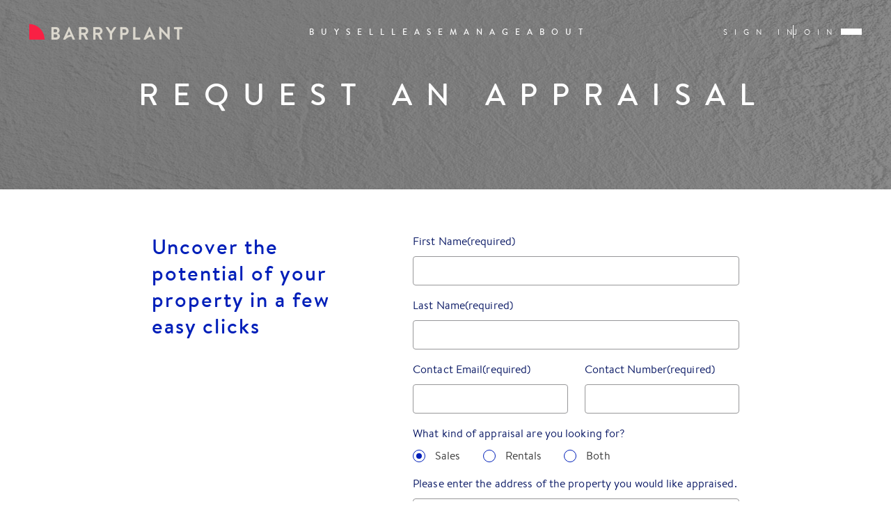

--- FILE ---
content_type: text/html; charset=utf-8
request_url: https://www.barryplant.com.au/request-an-appraisal/radmila-stamboulidis
body_size: 7328
content:
<!DOCTYPE html><html lang="en"><head><meta charSet="utf-8"/><meta name="viewport" content="initial-scale=1.0, width=device-width, user-scalable=yes"/><meta property="fb:app_id" content="327572464568501"/><meta http-equiv="Cache-Control" content="no-cache, no-store, must-revalidate"/><meta http-equiv="Pragma" content="no-cache"/><meta http-equiv="Expires" content="0"/><title>Barry Plant</title><meta name="robots" content="index,follow"/><meta name="description" content="Successful real estate group of around 80 offices across Australia. Achieving excellence in sales &amp;amp; property management. Search properties for rent or sale."/><meta name="twitter:card" content="summary_large_image"/><meta name="twitter:site" content="@barryplantre"/><meta name="twitter:creator" content="@barryplantre"/><meta property="og:title" content="Barry Plant"/><meta property="og:description" content="Successful real estate group of around 80 offices across Australia. Achieving excellence in sales &amp;amp; property management. Search properties for rent or sale."/><meta property="og:url" content="https://www.barryplant.com.au"/><meta property="og:type" content="website"/><meta property="og:image" content="./styles/img/inline-svgs/logo.svg"/><meta property="og:image:alt" content="Barry Plant logo"/><meta property="og:image:width" content="800"/><meta property="og:image:height" content="600"/><meta property="og:locale" content="en_IE"/><meta property="og:site_name" content="Barry Plant"/><meta name="next-head-count" content="22"/><link rel="apple-touch-icon" sizes="180x180" href="/static/apple-touch-icon.png?v=2"/><link rel="icon" type="image/png" sizes="32x32" href="/static/favicon-32x32.png?v=2"/><link rel="icon" type="image/png" sizes="16x16" href="/static/favicon-16x16.png?v=2"/><link rel="mask-icon" href="/static/safari-pinned-tab.svg?v=2" color="#041c2c"/><link rel="shortcut icon" href="/static/favicon.ico?v=2"/><meta name="msapplication-TileColor" content="#041c2c"/><meta name="p:domain_verify" content="43c5db0598a650759bf3e5f637a6e4cc"/><meta name="msapplication-config" content="/static/browserconfig.xml"/><meta name="theme-color" content="#ffffff"/><link rel="manifest" href="/static/manifest.json?v=2"/><meta http-equiv="X-UA-Compatible" content="IE=edge,chrome=1"/><link rel="preconnect" href="https://www.googletagmanager.com"/><link rel="preconnect" href="https://www.google-analytics.com"/><link rel="dns-prefetch" href="https://www.googletagmanager.com"/><link rel="dns-prefetch" href="https://www.google-analytics.com"/><link rel="preload" href="/fonts/brandontext-medium.woff2" as="font" type="font/woff2"/><script>(function(w,d,s,l,i){w[l]=w[l]||[];w[l].push({'gtm.start':new Date().getTime(),event:'gtm.js'});var f=d.getElementsByTagName(s)[0],j=d.createElement(s),dl=l!='dataLayer'?'&l='+l:'';j.async=true;j.src='https://www.googletagmanager.com/gtm.js?id='+i+dl;f.parentNode.insertBefore(j,f);})(window,document,'script','dataLayer','GTM-5JPPLDT');</script><script type="application/ld+json">{"@context":"https://schema.org","@type":"Organization","name":"Barry Plant","url":"https://www.barryplant.com.au","logo":"https://www.barryplant.com.au/static/img/inline-svgs/logo.svg","sameAs":["https://www.facebook.com/barryplant.realestate/","https://www.linkedin.com/company/barry-plant/","https://www.instagram.com/barryplant.realestate/","https://www.youtube.com/channel/UCAoqhYCHIEgCtgDJco3mGlw"]}</script><script>window.__lc=window.__lc||{};window.__lc.license=12135411;;(function(n,t,c){function i(n){return e._h?e._h.apply(null,n):e._q.push(n)}var e={_q:[],_h:null,_v:"2.0",on:function(){i(["on",c.call(arguments)])},once:function(){i(["once",c.call(arguments)])},off:function(){i(["off",c.call(arguments)])},get:function(){if(!e._h)throw new Error("[LiveChatWidget] You can't use getters before load.");return i(["get",c.call(arguments)])},call:function(){i(["call",c.call(arguments)])},init:function(){var n=t.createElement("script");n.async=!0,n.type="text/javascript",n.src="https://cdn.livechatinc.com/tracking.js",t.head.appendChild(n)}};!n.__lc.asyncInit&&e.init(),n.LiveChatWidget=n.LiveChatWidget||e}(window,document,[].slice))</script><noscript><a href="https://www.livechatinc.com/chat-with/12135411/" rel="nofollow">Chat with us</a>, powered by<!-- --> <a href="https://www.livechatinc.com/?welcome" rel="noopener nofollow" target="_blank">LiveChat</a></noscript><link data-next-font="" rel="preconnect" href="/" crossorigin="anonymous"/><link rel="preload" href="/_next/static/css/c82994e2c4825aa0.css" as="style"/><link rel="stylesheet" href="/_next/static/css/c82994e2c4825aa0.css" data-n-g=""/><noscript data-n-css=""></noscript><script defer="" nomodule="" src="/_next/static/chunks/polyfills-78c92fac7aa8fdd8.js"></script><script src="/_next/static/chunks/webpack-26e5282d0999b319.js" defer=""></script><script src="/_next/static/chunks/framework-fec6019ebfa6a4c8.js" defer=""></script><script src="/_next/static/chunks/main-0d238df63b762a24.js" defer=""></script><script src="/_next/static/chunks/pages/_app-882accda74a2422b.js" defer=""></script><script src="/_next/static/chunks/pages/appraisal-request-4fe1af3582b1d92d.js" defer=""></script><script src="/_next/static/atmR6IlZM-OtRirpn4aZj/_buildManifest.js" defer=""></script><script src="/_next/static/atmR6IlZM-OtRirpn4aZj/_ssgManifest.js" defer=""></script><style data-styled="" data-styled-version="6.1.13">.iEJZu{display:flex;align-items:center}.iEJZu a{margin-left:40px;font-size:0;line-height:0;color:#001fb9}.iEJZu a:hover{color:#f92044}.iEJZu a:first-child{margin-left:0}@media (max-width:767px){.iEJZu{padding-bottom:8px}}data-styled.g24[id="sc-26ecfa81-0"]{content:"iEJZu,"}.bfbfEz{padding:96px 0;margin:0 auto;background-color:#f5f2eb;color:#001fb9;position:relative;z-index:99}@media (max-width:1199px){.bfbfEz{padding:80px 0 60px;z-index:11}}@media (max-width:767px){.bfbfEz{padding:60px 0}}data-styled.g25[id="sc-e44bd415-0"]{content:"bfbfEz,"}.gydPwp{max-width:1920px;margin:0 auto;padding:0 42px}@media (max-width:767px){.gydPwp{padding:0 16px}}data-styled.g26[id="sc-e44bd415-1"]{content:"gydPwp,"}.ekLFDI{font-size:12px;line-height:18px}data-styled.g27[id="sc-e44bd415-2"]{content:"ekLFDI,"}.lmDMgS{display:flex;justify-content:space-between;align-items:flex-end;width:100%;flex-wrap:wrap}.lmDMgS>a{font-size:0;line-height:0}.lmDMgS:first-child{border-bottom:1px solid rgba(0,31,185,.4);padding-bottom:20px;margin-bottom:24px}@media (max-width:1199px){.lmDMgS:last-child{flex-direction:column;align-items:flex-start;justify-content:flex-start}}@media (max-width:767px){.lmDMgS:first-child{flex-direction:column;justify-content:flex-start;align-items:flex-start}}data-styled.g28[id="sc-e44bd415-3"]{content:"lmDMgS,"}.cilhaF{flex:1;white-space:nowrap;color:#0a1965}.cilhaF span{display:block}@media (max-width:1199px){.cilhaF{margin-bottom:64px}}data-styled.g30[id="sc-e44bd415-5"]{content:"cilhaF,"}.jzMRRT{display:flex;align-items:center;margin-left:auto;justify-content:flex-end;flex-wrap:wrap}.jzMRRT a{color:#001fb9}.jzMRRT a:hover{text-decoration:none;color:#f92044;opacity:1}@media (max-width:1199px){.jzMRRT{justify-content:flex-start;margin-left:0;width:100%}}data-styled.g31[id="sc-e44bd415-6"]{content:"jzMRRT,"}.eRYirT{margin-left:35px;display:inline-block;color:#001fb9}@media (max-width:1199px){.eRYirT{margin:0;width:50%;flex:0 0 50%;margin-bottom:8px}}data-styled.g32[id="sc-e44bd415-7"]{content:"eRYirT,"}.juBOKq{margin:0 auto}@media (max-width:1199px){.juBOKq{display:block}}data-styled.g33[id="sc-f18c1f07-0"]{content:"juBOKq,"}.bQecVk{position:relative;z-index:2;background-color:#fff}@media (max-width:1199px){.bQecVk{padding-left:0;width:100%}}data-styled.g34[id="sc-f18c1f07-1"]{content:"bQecVk,"}</style></head><body><noscript><iframe src="https://www.googletagmanager.com/ns.html?id=GTM-5JPPLDT" height="0" width="0" style="display:none;visibility:hidden"></iframe></noscript><script>window.dataLayer=window.dataLayer||[];function gtag(){dataLayer.push(arguments);}gtag('config','G-QP1SSEM5VJ');</script><div id="__next"><div class="sc-f18c1f07-0 juBOKq layout"><nav class="bp-nav bp-nav-transparent  bp-nav--top"><div class="bp-nav__container "><div class="bp-nav__header"><div class="bp-logo "><a href="/"><img src="/imgs/logo.png" class="logo" alt="Barryplant"/><img src="/imgs/logo-sand.png" class="logo-sand" alt="Barryplant"/></a></div><ul class="bp-menu  "><li class="bp-menu__item "><a href="/for-sale"><span class="bp-menu__item-label">BUY</span></a></li><li class="bp-menu__item "><a href="/sell"><span class="bp-menu__item-label">SELL</span></a></li><li class="bp-menu__item "><a href="/rental-properties"><span class="bp-menu__item-label">LEASE</span></a></li><li class="bp-menu__item "><a href="/property-management"><span class="bp-menu__item-label">MANAGE</span></a></li><li class="bp-menu__item "><a href="/about-us"><span class="bp-menu__item-label">ABOUT</span></a></li></ul><div class="bp-nav__actions"><div><div class="bp-nav__actions__links"><a href="/login">Sign in</a><span class="divider"></span><a href="/create-account">Join</a></div><div class="mobile-burger "><span></span><span></span><span></span></div></div></div></div><div class="bp-nav__body"><ul class="bp-menu  bp-menu-sub"><li class="bp-menu__item "><a href="/for-sale"><span class="bp-menu__item-label">Buy</span></a><ul class="bp-sub-menu " style="left:352px"><li class="bp-sub-menu-item"><a href="/for-sale/properties-sale">Residential Property For Sale</a></li><li class="bp-sub-menu-item"><a href="/for-sale/commercial-properties-sale">Commercial Property For Sale</a></li><li class="bp-sub-menu-item"><a href="/for-sale/open-for-inspections">Upcoming Opens</a></li><li class="bp-sub-menu-item"><a href="/for-sale/auctions">Auction Timetable</a></li><li class="bp-sub-menu-item"><a href="/projects-search">Projects &amp; Off The Plan</a></li></ul></li><li class="bp-menu__item "><a href="/sell"><span class="bp-menu__item-label">Sell</span></a><ul class="bp-sub-menu " style="left:352px"><li class="bp-sub-menu-item"><a href="/why-barry-plant">Why Choose Barry Plant</a></li><li class="bp-sub-menu-item"><a href="/sold-properties">Sold Property Results</a></li><li class="bp-sub-menu-item"><a href="/request-an-appraisal">Complimentary Appraisal</a></li><li class="bp-sub-menu-item"><a href="/our-team?departments__department__name=Sales&amp;page=1">Find An Agent</a></li><li class="bp-sub-menu-item"><a href="/offices">Find An Office</a></li></ul></li><li class="bp-menu__item "><a href="/rental-properties"><span class="bp-menu__item-label">LEASE</span></a><ul class="bp-sub-menu " style="left:352px"><li class="bp-sub-menu-item"><a href="/rental-properties/properties-rent">Residential Property For Rent</a></li><li class="bp-sub-menu-item"><a href="/rental-properties/commercial-properties-rent">Commercial Property For Lease</a></li><li class="bp-sub-menu-item"><a href="/rental-properties/open-for-inspections">Upcoming Rental Opens</a></li><li class="bp-sub-menu-item"><a href="/rental-properties/commencing-your-tenancy">Commencing Your Tenancy</a></li></ul></li><li class="bp-menu__item "><a href="/property-management"><span class="bp-menu__item-label">MANAGE</span></a><ul class="bp-sub-menu " style="left:352px"><li class="bp-sub-menu-item"><a href="/property-management">Property Management Services</a></li><li class="bp-sub-menu-item"><a href="/request-an-appraisal">Complimentary Rental Appraisal</a></li><li class="bp-sub-menu-item"><a href="/for-sale/real-estate-investor-information">Investor Guides &amp; Advice</a></li><li class="bp-sub-menu-item"><a href="/property-management/switch-to-better-property-management-with-barry-plant">Switch to Barry Plant</a></li><li class="bp-sub-menu-item"><a href="/our-team?departments__department__name=Property%20Management&amp;page=1">Find A Property Manager</a></li></ul></li><li class="bp-menu__item "><a href="/project-management"><span class="bp-menu__item-label">Projects</span></a><ul class="bp-sub-menu " style="left:352px"><li class="bp-sub-menu-item"><a href="/projects-search">Current Projects</a></li><li class="bp-sub-menu-item"><a href="/project-management">Project Marketing Specialists</a></li></ul></li><li class="bp-menu__item "><a href="/about-us"><span class="bp-menu__item-label">DISCOVER</span></a><ul class="bp-sub-menu " style="left:352px"><li class="bp-sub-menu-item"><a href="/suburb-profile">Suburb Profiles</a></li><li class="bp-sub-menu-item"><a href="/community-support">Community Support</a></li><li class="bp-sub-menu-item"><a href="/careers">Joining Barry Plant</a></li><li class="bp-sub-menu-item"><a href="/media-hub/news">News &amp; Insights</a></li><li class="bp-sub-menu-item"><a href="/calculators">Calculators &amp; Financial Tools</a></li><li class="bp-sub-menu-item"><a href="/offices">Office Locations</a></li><li class="bp-sub-menu-item"><a href="/about-us">About Us</a></li></ul></li></ul><div class="bp-appraisal-button"></div><div class="bp-nav__actions__links"><a href="/login">Sign in</a><span class="divider"></span><a href="/create-account">Join</a></div></div><div class="bp-nav__footer"><div class="bp-nav__actions__links"><a href="/login">Sign in</a><span class="divider"></span><a href="/create-account">Join</a></div><div class="bp-appraisal-button"></div></div></div></nav><main class="sc-f18c1f07-1 bQecVk"></main><footer class="sc-e44bd415-0 bfbfEz"><div class="sc-e44bd415-1 gydPwp"><div class="sc-e44bd415-2 ekLFDI"><div class="sc-e44bd415-3 lmDMgS"><div class="sc-26ecfa81-0 iEJZu"></div></div><div class="sc-e44bd415-3 lmDMgS"><p class="sc-e44bd415-5 cilhaF">© <!-- -->2026<!-- --> Barry Plant Pty Ltd.<span>All rights reserved.</span></p><div class="sc-e44bd415-6 jzMRRT"><div class="sc-e44bd415-7 eRYirT"><a href="/sitemap">Sitemap</a></div><div class="sc-e44bd415-7 eRYirT"><a href="/privacy-statement">Privacy Statement</a></div><div class="sc-e44bd415-7 eRYirT"><a href="/customer-service-charter-and-complaint-process">Customer Service</a></div><div class="sc-e44bd415-7 eRYirT"><a href="/terms-conditions">Terms &amp; Conditions</a></div><div class="sc-e44bd415-7 eRYirT"><a href="/glossary-terms">Glossary of Terms</a></div><div class="sc-e44bd415-7 eRYirT"><a href="/copyright">Copyright ©</a></div></div></div></div></div></footer></div></div><script id="__NEXT_DATA__" type="application/json">{"props":{"pageProps":{"take_me_to_field":{"title":"Thank you","copy":"One of our property experts will call you for a confidential discussion.","fieldLabel":"Take me to: ","field":{"type":"select","value":"Select from list","options":[{"value":"Select from list","label":"Select from list"}]}},"thank_you_page_path":"","referral_source":"","office_agent_slug":"radmila-stamboulidis","agent":{"response":{},"status":404,"statusText":"Not Found"},"wagtailPageType":"AppraisalRequestPage"},"siteSettings":{"socialmediasettings":{"id":1,"facebook_url":"https://www.facebook.com/barryplant.realestate/","linkedin_url":"https://www.linkedin.com/company/barry-plant/","instagram_handle":"barryplant.realestate","twitter_handle":"@barryplantre","youtube_url":"https://www.youtube.com/channel/UCAoqhYCHIEgCtgDJco3mGlw","site":1},"thirdpartyapisettings":{"id":1,"google_maps":"","google_analytics":"G-TSTDEH5HEV","google_tag_manager":"GTM-5JPPLDT","facebook_pixel_id":"1760038460880549","mandrill":"X8eDFciWpChJdTTpOjrxag","mailgun":"","site":1},"robotstxtsettings":{"id":1,"robots_txt":"","site":1},"seosettings":{"id":1,"customer_contact_number":"","customer_contact_type":"","organisation_address":"","organisation_email":"","organisation_name":"","site":1,"logo":null},"appraisalsettings":{"id":1,"site":1,"thank_you_page":12403,"head_office":16},"referralsettings":{"id":1,"site":1,"thank_you_page":14392},"contentsettings":{"id":1,"due_diligence_checklist":"https://images2.barryplant.com.au/media/Due_Diligence_Checklist_-_Last_Updated_October_2023.pdf","show_resources_button":true,"resources_button_text":"","resources_url":"","property_details_blocks":[],"buyer_information_blocks":[{"call_to_action_text":"","call_to_action_link":{"slug":"news","id":1991,"title":"News","path":"/media-hub/news/","type":"wagtailcore.Page"},"call_to_action_url":"","title":"NEWS \u0026 INSIGHTS","tags":[],"categories":[20,30],"section_page":null,"number_of_posts":3,"number_of_rows":"1","latest_news":[{"id":16007,"title":"Why It Pays to Have Your Finance Approved","path":"/offices/wallan/media-hub/blog/why-it-pays-to-have-your-finance-approved/","header_image_results":{"url":"https://images2.barryplant.com.au/media/images/AdobeStock_1386301609-1024x683.width-675.jpg","full_url":"https://images2.barryplant.com.au/media/images/AdobeStock_1386301609-1024x683.width-675.jpg","width":675,"height":450,"alt":"AdobeStock_1386301609-1024x683"},"date":"2026-01-22","show_date":true,"preamble":"Getting your finance approved before you begin looking for a property can make the entire buying process smoother, faster, and far less stressful. One of the biggest advantages is certainty. A pre-approval gives you a clear understanding of how much you can borrow, which means you’re searching within a realistic budget rather than falling in love with homes that may be out of reach. This helps you focus on properties that truly fit your financial position."},{"id":15987,"title":"What Could 2026 Hold for the Property Market?","path":"/offices/wallan/media-hub/blog/what-could-2026-hold-for-the-property-market/","header_image_results":{"url":"https://images2.barryplant.com.au/media/images/2026.width-675.jpg","full_url":"https://images2.barryplant.com.au/media/images/2026.width-675.jpg","width":675,"height":407,"alt":"2026"},"date":"2026-01-08","show_date":true,"preamble":"Looking ahead to 2026, most signs point to a property market that continues to move forward—but at a more measured pace. After several years of strong price growth, the next phase is expected to be steadier rather than explosive. That doesn’t mean values are heading backwards; it simply means the market is maturing. Property prices are generally expected to continue rising, though more slowly than in recent years. The main reason is simple: demand for housing remains strong, while the supply of homes contin"},{"id":15887,"title":"Buyers are building their future","path":"/offices/thomastown/media-hub/news/buyers-are-building-their-future/","header_image_results":{"url":"https://images2.barryplant.com.au/media/images/Land_sale.width-675.png","full_url":"https://images2.barryplant.com.au/media/images/Land_sale.width-675.png","width":675,"height":445,"alt":"Land sale"},"date":"2025-11-22","show_date":true,"preamble":"The property market of 2025 will be remembered by many people, for a variety of reasons. The strong performance of the Spring market to date will without doubt be one of them. One trend that may have taken a few observers by surprise however, has been the consistent buyer interest in opportunities to build from scratch."}],"type":"latest_news_panel"}],"renter_information_blocks":[{"call_to_action_text":"","call_to_action_link":{"slug":"news","id":1991,"title":"News","path":"/media-hub/news/","type":"wagtailcore.Page"},"call_to_action_url":"","title":"NEWS \u0026 INSIGHTS","tags":[],"categories":[31],"section_page":null,"number_of_posts":3,"number_of_rows":"1","latest_news":[{"id":15697,"title":"Fast Isn’t Always Best: Finding the Right Tenant","path":"/offices/wallan/media-hub/blog/fast-isnt-always-best-finding-the-right-tenant/","header_image_results":{"url":"https://images2.barryplant.com.au/media/images/Property_Manager_looking_after_a_customer.widt.width-675.jpg","full_url":"https://images2.barryplant.com.au/media/images/Property_Manager_looking_after_a_customer.widt.width-675.jpg","width":675,"height":450,"alt":"Property_Manager_looking_after_a_customer.width-675"},"date":"2025-09-04","show_date":true,"preamble":"When it comes to leasing out a property, many landlords are tempted to measure success by how quickly the home is rented. After all, fewer days on market must mean less lost income—right? Not always. In fact, rushing to secure the first applicant can cost more in the long run than waiting for the right tenant."},{"id":15197,"title":"Understanding the new rental rules","path":"/offices/thomastown/media-hub/news/understanding-the-new-rental-rules/","header_image_results":{"url":"https://images2.barryplant.com.au/media/images/Rental-laws.width-675.jpg","full_url":"https://images2.barryplant.com.au/media/images/Rental-laws.width-675.jpg","width":675,"height":421,"alt":"Rental-laws"},"date":"2025-03-08","show_date":true,"preamble":"As you may have seen or heard recently, the Victorian Parliament has passed some new legislation which impacted the rental market in our State."},{"id":15137,"title":"Are your windows child safe?","path":"/offices/thomastown/media-hub/news/are-your-windows-child-safe/","header_image_results":{"url":"https://images2.barryplant.com.au/media/images/Child-at-window.png.width-675.jpg","full_url":"https://images2.barryplant.com.au/media/images/Child-at-window.png.width-675.jpg","width":675,"height":421,"alt":"Child-at-window.png"},"date":"2025-02-08","show_date":true,"preamble":"One of the hidden risks that most people overlook within their home, but which can provide a genuine threat, (particularly to young children), are unsecured cords attached to window blinds and curtains."}],"type":"latest_news_panel"}],"appraisal_call_to_action":[{"heading":"Get a free appraisal","content":"Discover the true value of your home with our free, fast and expert appraisal service.","call_to_action_text":"request an appraisal","call_to_action_link":{"slug":"request-an-appraisal","id":3153,"title":"Request an appraisal","path":"/request-an-appraisal/","type":"wagtailcore.Page"},"call_to_action_external_link":"","image":"https://www.barryplant.com.au/cms/image/C9HZZcWeZWB6feTi1FO-cbeLH04=/1843/fill-680x460/","image_location":"L","disable_padding":false,"background_color":"","type":"centered_image_and_text"}],"banner_with_link":[],"career_info_panel":[],"career_hero_panel":[],"site":1},"searchsettings":{"sold_search":"/sold-properties/","residential_sale_search":"/for-sale/properties-sale/","residential_rent_search":"/rental-properties/properties-rent/","commercial_search":"/for-sale/commercial-properties-sale/","projects_search":null},"responseStatus":200,"ok":true},"menuData":{"footerMenus":[{"label":"Sitemap","url":"/sitemap/"},{"label":"Privacy Statement","url":"/privacy-statement/"},{"label":"Customer Service","url":"/customer-service-charter-and-complaint-process/"},{"label":"Terms \u0026 Conditions","url":"/terms-conditions/"},{"label":"Glossary of Terms","url":"/glossary-terms/"},{"label":"Copyright ©","url":"/copyright/"}],"accountMenus":[{"label":"Property Alerts","url":"/property-alerts-old/"}],"megaNavMenus":[{"id":"Buy","label":"Buy","url":"/for-sale/","subNavItems":[{"label":"Residential Property For Sale","url":"/for-sale/properties-sale/"},{"label":"Commercial Property For Sale","url":"/for-sale/commercial-properties-sale/"},{"label":"Upcoming Opens","url":"/for-sale/open-for-inspections/"},{"label":"Auction Timetable","url":"/for-sale/auctions/"},{"label":"Projects \u0026 Off The Plan","url":"/projects-search/"}]},{"id":"Sell","label":"Sell","url":"/sell/","subNavItems":[{"label":"Why Choose Barry Plant","url":"/why-barry-plant/"},{"label":"Sold Property Results","url":"/sold-properties/"},{"label":"Complimentary Appraisal","url":"/request-an-appraisal/"},{"label":"Find An Agent","url":"/our-team/?departments__department__name=Sales\u0026page=1"},{"label":"Find An Office","url":"/offices/"}]},{"id":"Rent","label":"LEASE","url":"/rental-properties/","subNavItems":[{"label":"Residential Property For Rent","url":"/rental-properties/properties-rent/"},{"label":"Commercial Property For Lease","url":"/rental-properties/commercial-properties-rent/"},{"label":"Upcoming Rental Opens","url":"/rental-properties/open-for-inspections/"},{"label":"Commencing Your Tenancy","url":"/rental-properties/commencing-your-tenancy/"}]},{"id":"Property Management","label":"MANAGE","url":"/property-management/","subNavItems":[{"label":"Property Management Services","url":"/property-management/"},{"label":"Complimentary Rental Appraisal","url":"/request-an-appraisal/"},{"label":"Investor Guides \u0026 Advice","url":"/for-sale/real-estate-investor-information/"},{"label":"Switch to Barry Plant","url":"/property-management/switch-to-better-property-management-with-barry-plant/"},{"label":"Find A Property Manager","url":"/our-team/?departments__department__name=Property%20Management\u0026page=1"}]},{"id":"Project Management","label":"Projects","url":"/project-management/","subNavItems":[{"label":"Current Projects","url":"/projects-search/"},{"label":"Project Marketing Specialists","url":"/project-management/"}]},{"id":"About Us","label":"DISCOVER","url":"/about-us/","subNavItems":[{"label":"Suburb Profiles","url":"/suburb-profile/"},{"label":"Community Support","url":"/community-support/"},{"label":"Joining Barry Plant","url":"/careers/"},{"label":"News \u0026 Insights","url":"/media-hub/news/"},{"label":"Calculators \u0026 Financial Tools","url":"/calculators/"},{"label":"Office Locations","url":"/offices/"},{"label":"About Us","url":"/about-us/"}]}],"mainMenu":[{"label":"BUY","href":"/for-sale/"},{"label":"SELL","href":"/sell/"},{"label":"LEASE","href":"/rental-properties/"},{"label":"MANAGE","href":"/property-management/"},{"label":"ABOUT","href":"/about-us/"}]}},"page":"/appraisal-request","query":{"slug":"radmila-stamboulidis"},"buildId":"atmR6IlZM-OtRirpn4aZj","isFallback":false,"customServer":true,"gip":true,"appGip":true,"scriptLoader":[]}</script><script src="https://cdn.adfenix.com/tracker.js" async="" defer=""></script><script src="https://apps.elfsight.com/p/platform.js" defer=""></script></body></html>

--- FILE ---
content_type: application/javascript
request_url: https://www.barryplant.com.au/_next/static/chunks/8582.0edec5b07a0d807c.js
body_size: -64
content:
"use strict";(self.webpackChunk_N_E=self.webpackChunk_N_E||[]).push([[8582],{88582:function(n,e,t){t.r(e),t.d(e,{default:function(){return d}});var r=t(85893),i=t(82729),o=t(84093),u=t(56003);function p(){let n=(0,i._)(["\n  border: 1px solid ",";\n  border-radius: 4px;\n  padding: 9px 16px;\n  width: 100%;\n  font-size: 16px;\n  line-height: 22px;\n  letter-spacing: 0.1px;\n\n  &::placeholder {\n    color: ",";\n  }\n\n  &:focus {\n    outline: none;\n  }\n"]);return p=function(){return n},n}let c=u.ZP.input.withConfig({componentId:"sc-a3f1275d-0"})(p(),o.D.grey[40],o.D.grey[40]);var d=n=>(0,r.jsx)(c,{...n})}}]);

--- FILE ---
content_type: image/svg+xml
request_url: https://www.barryplant.com.au/imgs/logo.svg
body_size: 1938
content:
<svg width="240" height="42" viewBox="0 0 240 42" fill="none" xmlns="http://www.w3.org/2000/svg">
<path d="M34.8071 14.4067C34.8071 14.1264 35.0273 13.8802 35.3321 13.8802H41.6652C44.9588 13.8802 47.4989 16.0964 47.4989 19.0175C47.4989 21.1573 45.7547 22.8216 44.4593 23.433C45.924 23.9085 48.0577 25.403 48.0577 27.9589C48.0577 31.0668 45.3991 33.317 42.0293 33.317H35.3321C35.0273 33.317 34.8071 33.0707 34.8071 32.7905V14.4067ZM41.335 22.0404C42.749 22.0404 43.7142 20.928 43.7142 19.5439C43.7142 18.1599 42.749 17.1833 41.335 17.1833H38.4648C38.414 17.1833 38.3717 17.2258 38.3717 17.2767V21.947C38.3717 21.998 38.414 22.0404 38.4648 22.0404H41.335ZM41.7245 30.0308C43.1046 30.0308 44.2137 28.9524 44.2137 27.5089C44.2137 26.1248 42.8337 25.0973 41.3943 25.0973H38.4733C38.4225 25.0973 38.3801 25.1398 38.3801 25.1907V29.9459C38.3801 29.9969 38.4225 30.0393 38.4733 30.0393H41.7245V30.0308Z" fill="#001FB9"/>
<path d="M77.9626 14.4067C77.9626 14.1264 78.1827 13.8802 78.4875 13.8802H86.404C89.723 13.8802 92.4323 16.5465 92.4323 19.8496C92.4323 22.4056 90.7474 24.4859 88.3344 25.454L92.1275 32.5018C92.3223 32.8585 92.1275 33.3085 91.6534 33.3085H88.7493C88.5037 33.3085 88.3598 33.1726 88.309 33.0623L85.3456 27.1438C84.9054 26.2691 84.0079 25.7087 83.0257 25.7087H81.6456C81.5948 25.7087 81.5525 25.7512 81.5525 25.8021V32.782C81.5525 33.0707 81.3154 33.3085 81.0275 33.3085H78.479C78.1742 33.3085 77.9541 33.0623 77.9541 32.782V14.4067H77.9626ZM86.0992 22.7367C87.5724 22.7367 88.8509 21.446 88.8424 19.8836C88.8255 18.4146 87.5131 17.2173 86.0484 17.2173H81.688C81.6372 17.2173 81.5948 17.2598 81.5948 17.3107V22.6433C81.5948 22.6943 81.6372 22.7367 81.688 22.7367H86.0992Z" fill="#001FB9"/>
<path d="M100.306 14.4067C100.306 14.1264 100.526 13.8802 100.831 13.8802H108.748C112.067 13.8802 114.776 16.5465 114.776 19.8496C114.776 22.4056 113.091 24.4859 110.678 25.454L114.471 32.5018C114.666 32.8585 114.471 33.3085 114.005 33.3085H111.101C110.856 33.3085 110.712 33.1726 110.661 33.0623L107.698 27.1438C107.257 26.2691 106.36 25.7087 105.378 25.7087H103.998C103.947 25.7087 103.905 25.7512 103.905 25.8021V32.782C103.905 33.0707 103.667 33.3085 103.38 33.3085H100.831C100.526 33.3085 100.306 33.0623 100.306 32.782V14.4067ZM108.443 22.7367C109.916 22.7367 111.194 21.446 111.186 19.8836C111.169 18.4146 109.857 17.2173 108.392 17.2173H104.032C103.981 17.2173 103.938 17.2598 103.938 17.3107V22.6433C103.938 22.6943 103.981 22.7367 104.032 22.7367H108.443Z" fill="#001FB9"/>
<path d="M126.265 25.1228C126.265 24.3586 126.037 23.6198 125.605 22.9915L119.957 14.6869C119.737 14.3302 119.957 13.8802 120.398 13.8802H123.217C123.437 13.8802 123.573 14.016 123.657 14.1264L128.009 20.4016C128.043 20.4525 128.128 20.4525 128.162 20.4016L132.514 14.1264C132.598 14.016 132.734 13.8802 132.954 13.8802H135.807C136.248 13.8802 136.476 14.3217 136.248 14.6869L130.532 22.949C130.092 23.5859 129.864 24.3331 129.864 25.1058V32.7735C129.864 33.0623 129.627 33.3 129.339 33.3H126.79C126.485 33.3 126.265 33.0538 126.265 32.7735V25.1228Z" fill="#001FB9"/>
<path d="M142.563 14.4067C142.563 14.1264 142.784 13.8802 143.088 13.8802H149.591C152.995 13.8802 155.789 16.6569 155.789 20.011C155.789 23.45 152.995 26.2522 149.616 26.2522H146.255C146.204 26.2522 146.162 26.2946 146.162 26.3456V32.7735C146.162 33.0623 145.925 33.3 145.637 33.3H143.088C142.784 33.3 142.563 33.0538 142.563 32.7735V14.4067ZM149.371 22.8726C150.92 22.8726 152.224 21.6243 152.224 19.9855C152.224 18.4571 150.92 17.2937 149.371 17.2937H146.255C146.204 17.2937 146.162 17.3362 146.162 17.3871V22.7792C146.162 22.8301 146.204 22.8726 146.255 22.8726H149.371Z" fill="#001FB9"/>
<path d="M162.817 14.4067C162.817 14.1264 163.037 13.8802 163.342 13.8802H165.89C166.178 13.8802 166.415 14.1179 166.415 14.4067V29.878C166.415 29.9289 166.458 29.9714 166.508 29.9714H173.468C173.773 29.9714 173.993 30.2176 173.993 30.4979V32.7735C173.993 33.0538 173.773 33.3 173.468 33.3H163.342C163.037 33.3 162.817 33.0538 162.817 32.7735V14.4067Z" fill="#001FB9"/>
<path d="M203.762 13.8292C203.762 13.549 203.982 13.3282 204.262 13.3282H204.617C204.846 13.3282 205.066 13.4217 205.227 13.5915L216.327 25.42C216.386 25.4794 216.488 25.437 216.488 25.3521L216.513 14.1264C216.513 13.8462 216.733 13.6 217.038 13.6H219.587C219.875 13.6 220.112 13.8377 220.112 14.1264V32.799C220.112 33.0707 219.891 33.3 219.612 33.3H219.29C219.053 33.3 218.833 33.1981 218.672 33.0283L207.496 20.7497C207.437 20.6903 207.335 20.7243 207.335 20.8092V32.5018C207.335 32.782 207.115 33.0283 206.81 33.0283H204.296C204.008 33.0283 203.771 32.7905 203.771 32.5018V13.8292H203.762Z" fill="#001FB9"/>
<path d="M231.618 17.3022C231.618 17.2513 231.575 17.2088 231.525 17.2088H227.384C227.08 17.2088 226.859 16.9626 226.859 16.6823V14.4067C226.859 14.1264 227.08 13.8802 227.384 13.8802H239.475C239.78 13.8802 240 14.1264 240 14.4067V16.6823C240 16.9626 239.78 17.2088 239.475 17.2088H235.335C235.284 17.2088 235.242 17.2513 235.242 17.3022V32.7735C235.242 33.0623 235.004 33.3 234.717 33.3H232.143C231.855 33.3 231.618 33.0623 231.618 32.7735V17.3022Z" fill="#001FB9"/>
<path d="M71.5697 32.5867L63.0521 13.9141C62.9674 13.7443 62.8573 13.6084 62.5864 13.6084H62.307C62.0615 13.6084 61.9175 13.7443 61.8329 13.9141L53.2306 32.5867C53.0613 32.9433 53.2899 33.3084 53.7047 33.3084H56.1093C56.3379 33.3084 56.5157 33.232 56.6512 33.1216C56.6512 33.1216 59.9702 28.9778 66.0493 28.6127C66.0917 28.6127 66.1255 28.6297 66.1425 28.6721L67.9036 32.765C68.0983 33.1556 68.293 33.3169 68.7079 33.3169H71.1125C71.5189 33.3084 71.739 32.9433 71.5697 32.5867ZM59.3944 26.9823L62.2647 20.3081C62.2985 20.2317 62.4001 20.2317 62.434 20.3081L64.7285 25.4199C64.7539 25.4794 64.72 25.5388 64.6523 25.5473C62.6457 25.8105 60.9354 26.3964 59.513 27.1012C59.4452 27.1352 59.3606 27.0588 59.3944 26.9823Z" fill="#001FB9"/>
<path d="M197.641 32.5867L189.123 13.9141C189.038 13.7443 188.928 13.6084 188.649 13.6084H188.37C188.124 13.6084 187.98 13.7443 187.895 13.9141L179.293 32.5867C179.124 32.9433 179.352 33.3084 179.767 33.3084H182.172C182.4 33.3084 182.578 33.232 182.705 33.1216C182.705 33.1216 186.024 28.9778 192.103 28.6127C192.146 28.6127 192.18 28.6297 192.197 28.6721L193.958 32.765C194.152 33.1556 194.347 33.3169 194.762 33.3169H197.167C197.581 33.3084 197.802 32.9433 197.641 32.5867ZM185.465 26.9823L188.336 20.3081C188.37 20.2317 188.471 20.2317 188.505 20.3081L190.799 25.4199C190.825 25.4794 190.791 25.5388 190.723 25.5473C188.717 25.8105 187.006 26.3964 185.584 27.1012C185.508 27.1352 185.423 27.0588 185.465 26.9823Z" fill="#001FB9"/>
<path d="M0 9.23535C13.259 9.23535 24.0034 20.0109 24.0034 33.3085H0V9.23535Z" fill="#F92044"/>
</svg>


--- FILE ---
content_type: application/javascript
request_url: https://www.barryplant.com.au/_next/static/chunks/3260.96482ae1ec0d2b03.js
body_size: 266
content:
"use strict";(self.webpackChunk_N_E=self.webpackChunk_N_E||[]).push([[3260],{33260:function(n,r,e){e.r(r),e.d(r,{default:function(){return x}});var t=e(85893),o=e(79118),i=e(82729),a=e(56003),l=e(84093),p=e(83380),c=e(80704);function d(){let n=(0,i._)(["\n  position: relative;\n  display: block;\n  padding-left: 35px;\n  color: ",";\n\n  &:before {\n    content: '';\n    background-color: transparent;\n    border: 1px solid ",";\n    border-radius: 4px;\n    padding: 8px;\n    display: inline-block;\n    position: absolute;\n    left: 0;\n    vertical-align: middle;\n    cursor: pointer;\n    top: 50%;\n    transform: translateY(-50%);\n  }\n\n  @media "," {\n    ",";\n  }\n"]);return d=function(){return n},n}function s(){let n=(0,i._)(["\n  display: inline-block;\n"]);return s=function(){return n},n}function u(){let n=(0,i._)(["\n      input + ","::before {\n        border-color: "," !important;\n      }\n      \n      "," {\n        span{\n          color: "," !important;\n          a {\n            color: "," !important;\n          }\n        }\n      }\n    "]);return u=function(){return n},n}function b(){let n=(0,i._)(["\n  display: inline-block;\n  cursor: pointer;\n\n  input {\n    padding: 0;\n    height: initial;\n    width: initial;\n    margin-bottom: 0;\n    display: none;\n    cursor: pointer;\n  }\n\n  input:checked + ",":after {\n    content: '';\n    display: block;\n    position: absolute;\n    top: 50%;\n    margin-top: -8px;\n    left: 6px;\n    width: 6px;\n    height: 12px;\n    border: solid ",";\n    border-width: 0 2px 2px 0;\n    transform: rotate(45deg);\n  }\n\n  ","\n"]);return b=function(){return n},n}let f=a.ZP.span.withConfig({componentId:"sc-845a7bee-0"})(d(),l.D.secondary,l.D.secondary,p.A.mobile,c.oJ),h=a.ZP.div.withConfig({componentId:"sc-845a7bee-1"})(s()),m=a.ZP.label.withConfig({componentId:"sc-845a7bee-2"})(b(),f,l.D.secondary,n=>n.error&&(0,a.iv)(u(),f,l.D.primary,f,l.D.primary,l.D.primary));var x=n=>{let{showErrorMsg:r,...e}=n;return(0,t.jsxs)(h,{children:[(0,t.jsxs)(m,{error:e.error,children:[(0,t.jsx)("input",{type:"checkbox",...e}),(0,t.jsx)(f,{children:e.label})]}),r&&e.error&&(0,t.jsx)(o.jj,{children:e.error})]})}}}]);
//# sourceMappingURL=3260.96482ae1ec0d2b03.js.map

--- FILE ---
content_type: application/javascript; charset=UTF-8
request_url: https://api.livechatinc.com/v3.6/customer/action/get_dynamic_configuration?x-region=us-south1&license_id=12135411&client_id=c5e4f61e1a6c3b1521b541bc5c5a2ac5&url=https%3A%2F%2Fwww.barryplant.com.au%2Frequest-an-appraisal%2Fradmila-stamboulidis&channel_type=code&implementation_type=potentially_gtm&jsonp=__4rwezpttxv9
body_size: 46
content:
__4rwezpttxv9({"organization_id":"9694ce6f-2f8b-45e7-a455-3b17ede8334a","livechat_active":false,"default_widget":"livechat"});

--- FILE ---
content_type: application/javascript
request_url: https://www.barryplant.com.au/_next/static/chunks/1714.cb7ce7ead9c9219b.js
body_size: 4145
content:
"use strict";(self.webpackChunk_N_E=self.webpackChunk_N_E||[]).push([[1714,8582],{71714:function(e,t,n){n.r(t),n.d(t,{default:function(){return O}});var o,r,s=n(85893),i=n(67294),a=n(48837),u=!1;(o=r||(r={})).IDLE="idle",o.LOADING="loading",o.READY="ready",o.ERROR="error";var c=function(e,t){var n=((0,i.useEffect)(function(){u||(u=!0)},[]),u),o=null==t?void 0:t.attributes,s=(0,i.useState)(function(){if(n){var t=document.querySelector('script[src="'+e+'"]');if(t&&t.hasAttribute("data-status"))return t.getAttribute("data-status")}return e?r.LOADING:r.IDLE}),a=s[0],c=s[1];return(0,i.useEffect)(function(){if(!e){c(r.IDLE);return}var t=document.querySelector('script[src="'+e+'"]');t?t.hasAttribute("data-status")&&c(t.getAttribute("data-status")):((t=document.createElement("script")).src=e,t.async=!0,t.setAttribute("data-status",r.LOADING),o&&Object.keys(o).forEach(function(e){var n;null==(n=t)||n.setAttribute(e,o[e])}),document.head.appendChild(t),c(r.LOADING),t.onerror=function(){t&&t.setAttribute("data-status",r.ERROR)},t.onload=function(){t&&t.setAttribute("data-status",r.READY)});var n=function(e){c("load"===e.type?r.READY:r.ERROR)};return t.addEventListener("load",n),t.addEventListener("error",n),function(){t&&(t.removeEventListener("load",n),t.removeEventListener("error",n))}},[e,o]),[a===r.READY,a]},l=n(61570),d=n(79118),p=n(88582),g=n(82729),f=n(84093),h=n(80704),v=n(56003);function m(){let e=(0,g._)(["\n      input {\n        border-bottom-color: transparent;\n        border-radius: 4px 4px 0 0;\n      }\n    "]);return m=function(){return e},e}function y(){let e=(0,g._)(["\n  position: relative;\n\n  ","\n"]);return y=function(){return e},e}function b(){let e=(0,g._)(["\n  border: 1px solid ",";\n  border-top: none;\n  border-radius: 0 0 4px 4px;\n  position: absolute;\n  width: 100%;\n  top: calc(100% - 1px);\n  background-color: ",";\n  z-index: 9;\n"]);return b=function(){return e},e}function S(){let e=(0,g._)(["\n  color: ",";\n  transition: all 0.25s ease-in;\n  padding: 10px 16px;\n  cursor: pointer;\n\n  &:hover {\n    background-color: ",";\n    color: ",";\n  }\n"]);return S=function(){return e},e}function w(){let e=(0,g._)(["\n  ",";\n  color: ",";\n  display: flex;\n  align-items: center;\n  margin-top: 10px;\n"]);return w=function(){return e},e}let A=v.ZP.div.withConfig({componentId:"sc-d47d2c7-0"})(y(),e=>{let{isOpen:t}=e;return t&&(0,v.iv)(m())}),I=v.ZP.div.withConfig({componentId:"sc-d47d2c7-1"})(b(),f.D.grey[40],f.D.white),x=v.ZP.div.withConfig({componentId:"sc-d47d2c7-2"})(S(),f.D.navi,f.D.secondary,f.D.white),E=v.ZP.span.withConfig({componentId:"sc-d47d2c7-3"})(w(),h.oJ,f.D.grey[60]);var O=e=>{let[t]=c("https://maps.googleapis.com/maps/api/js?key=".concat(l.ApiKeys.GOOGLE_MAP_KEY,"&libraries=places")),{onChange:n,onSelect:o,className:r,placeholder:u,value:g,required:f,error:h,helpText:v}=e;return t?(0,s.jsx)(a.ZP,{value:g,onChange:e=>{n&&"function"==typeof n&&n(e)},onSelect:e=>{n&&"function"==typeof n&&n(e);let t=!1;(0,a.NU)(e).then(n=>{for(let e in n[0].address_components)n[0].address_components[e].types.includes("route")&&(t=!0);!1==t&&(n[0]=n[1]),(0,a.WV)(n[0]).then(t=>{o&&"function"==typeof o&&o(e,n[0],t)})}).then(e=>console.log("Success",e)).catch(e=>console.error("Error",e))},searchOptions:{types:["address"],componentRestrictions:{country:"au"}},debounce:200,children:e=>{let{getInputProps:t,suggestions:n,getSuggestionItemProps:o,loading:a}=e;return(0,s.jsxs)(d.gN,{error:h,children:[(0,s.jsx)(d.Qy,{children:u}),(0,s.jsxs)(A,{isOpen:n.length,children:[(0,s.jsx)(p.default,{...t({label:"Search Places ...",className:(r||"location-search-input")+(h?" is-invalid":""),required:f})}),(null==n?void 0:n.length)>0&&(0,s.jsx)(I,{children:n.map((e,t)=>{let n=e.active?"active":"";return(0,i.createElement)(x,{...o(e,{className:n}),key:"suggestion-".concat(t)},(0,s.jsx)("span",{children:e.description}))})})]}),h&&(0,s.jsx)(d.jj,{children:h}),v&&(0,s.jsx)(E,{children:v})]})}}):null}},88582:function(e,t,n){n.r(t),n.d(t,{default:function(){return c}});var o=n(85893),r=n(82729),s=n(84093),i=n(56003);function a(){let e=(0,r._)(["\n  border: 1px solid ",";\n  border-radius: 4px;\n  padding: 9px 16px;\n  width: 100%;\n  font-size: 16px;\n  line-height: 22px;\n  letter-spacing: 0.1px;\n\n  &::placeholder {\n    color: ",";\n  }\n\n  &:focus {\n    outline: none;\n  }\n"]);return a=function(){return e},e}let u=i.ZP.input.withConfig({componentId:"sc-a3f1275d-0"})(a(),s.D.grey[40],s.D.grey[40]);var c=e=>(0,o.jsx)(u,{...e})},68670:function(e,t,n){Object.defineProperty(t,"__esModule",{value:!0});var o=Object.assign||function(e){for(var t=1;t<arguments.length;t++){var n=arguments[t];for(var o in n)Object.prototype.hasOwnProperty.call(n,o)&&(e[o]=n[o])}return e},r=function(){function e(e,t){for(var n=0;n<t.length;n++){var o=t[n];o.enumerable=o.enumerable||!1,o.configurable=!0,"value"in o&&(o.writable=!0),Object.defineProperty(e,o.key,o)}}return function(t,n,o){return n&&e(t.prototype,n),o&&e(t,o),t}}(),s=c(n(67294)),i=c(n(45697)),a=c(n(91296)),u=n(84849);function c(e){return e&&e.__esModule?e:{default:e}}var l=function(e){function t(e){!function(e,t){if(!(e instanceof t))throw TypeError("Cannot call a class as a function")}(this,t);var n=function(e,t){if(!e)throw ReferenceError("this hasn't been initialised - super() hasn't been called");return t&&("object"==typeof t||"function"==typeof t)?t:e}(this,(t.__proto__||Object.getPrototypeOf(t)).call(this,e));return n.init=function(){if(!window.google)throw Error("[react-places-autocomplete]: Google Maps JavaScript API library must be loaded. See: https://github.com/kenny-hibino/react-places-autocomplete#load-google-library");if(!window.google.maps.places)throw Error("[react-places-autocomplete]: Google Maps Places library must be loaded. Please add `libraries=places` to the src URL. See: https://github.com/kenny-hibino/react-places-autocomplete#load-google-library");n.autocompleteService=new window.google.maps.places.AutocompleteService,n.autocompleteOK=window.google.maps.places.PlacesServiceStatus.OK,n.setState(function(e){return e.ready?null:{ready:!0}})},n.autocompleteCallback=function(e,t){if(n.setState({loading:!1}),t!==n.autocompleteOK){n.props.onError(t,n.clearSuggestions);return}var o=n.props.highlightFirstSuggestion;n.setState({suggestions:e.map(function(e,t){var n;return{id:e.id,description:e.description,placeId:e.place_id,active:!!o&&0===t,index:t,formattedSuggestion:{mainText:(n=e.structured_formatting).main_text,secondaryText:n.secondary_text},matchedSubstrings:e.matched_substrings,terms:e.terms,types:e.types}})})},n.fetchPredictions=function(){var e=n.props.value;e.length&&(n.setState({loading:!0}),n.autocompleteService.getPlacePredictions(o({},n.props.searchOptions,{input:e}),n.autocompleteCallback))},n.clearSuggestions=function(){n.setState({suggestions:[]})},n.clearActive=function(){n.setState({suggestions:n.state.suggestions.map(function(e){return o({},e,{active:!1})})})},n.handleSelect=function(e,t,o){n.clearSuggestions(),n.props.onSelect?n.props.onSelect(e,t,o):n.props.onChange(e)},n.getActiveSuggestion=function(){return n.state.suggestions.find(function(e){return e.active})},n.selectActiveAtIndex=function(e){var t=n.state.suggestions.find(function(t){return t.index===e}).description;n.setActiveAtIndex(e),n.props.onChange(t)},n.selectUserInputValue=function(){n.clearActive(),n.props.onChange(n.state.userInputValue)},n.handleEnterKey=function(){var e=n.getActiveSuggestion();void 0===e?n.handleSelect(n.props.value,null,null):n.handleSelect(e.description,e.placeId,e)},n.handleDownKey=function(){if(0!==n.state.suggestions.length){var e=n.getActiveSuggestion();void 0===e?n.selectActiveAtIndex(0):e.index===n.state.suggestions.length-1?n.selectUserInputValue():n.selectActiveAtIndex(e.index+1)}},n.handleUpKey=function(){if(0!==n.state.suggestions.length){var e=n.getActiveSuggestion();void 0===e?n.selectActiveAtIndex(n.state.suggestions.length-1):0===e.index?n.selectUserInputValue():n.selectActiveAtIndex(e.index-1)}},n.handleInputKeyDown=function(e){switch(e.key){case"Enter":e.preventDefault(),n.handleEnterKey();break;case"ArrowDown":e.preventDefault(),n.handleDownKey();break;case"ArrowUp":e.preventDefault(),n.handleUpKey();break;case"Escape":n.clearSuggestions()}},n.setActiveAtIndex=function(e){n.setState({suggestions:n.state.suggestions.map(function(t,n){return n===e?o({},t,{active:!0}):o({},t,{active:!1})})})},n.handleInputChange=function(e){var t=e.target.value;if(n.props.onChange(t),n.setState({userInputValue:t}),!t){n.clearSuggestions();return}n.props.shouldFetchSuggestions&&n.debouncedFetchPredictions()},n.handleInputOnBlur=function(){n.mousedownOnSuggestion||n.clearSuggestions()},n.getActiveSuggestionId=function(){var e=n.getActiveSuggestion();return e?"PlacesAutocomplete__suggestion-"+e.placeId:void 0},n.getIsExpanded=function(){return n.state.suggestions.length>0},n.getInputProps=function(){var e=arguments.length>0&&void 0!==arguments[0]?arguments[0]:{};if(e.hasOwnProperty("value"))throw Error("[react-places-autocomplete]: getInputProps does not accept `value`. Use `value` prop instead");if(e.hasOwnProperty("onChange"))throw Error("[react-places-autocomplete]: getInputProps does not accept `onChange`. Use `onChange` prop instead");var t={type:"text",autoComplete:"off",role:"combobox","aria-autocomplete":"list","aria-expanded":n.getIsExpanded(),"aria-activedescendant":n.getActiveSuggestionId(),disabled:!n.state.ready};return o({},t,e,{onKeyDown:(0,u.compose)(n.handleInputKeyDown,e.onKeyDown),onBlur:(0,u.compose)(n.handleInputOnBlur,e.onBlur),value:n.props.value,onChange:function(e){n.handleInputChange(e)}})},n.getSuggestionItemProps=function(e){var t=arguments.length>1&&void 0!==arguments[1]?arguments[1]:{},r=n.handleSuggestionMouseEnter.bind(n,e.index),s=n.handleSuggestionClick.bind(n,e);return o({},t,{key:e.id,id:n.getActiveSuggestionId(),role:"option",onMouseEnter:(0,u.compose)(r,t.onMouseEnter),onMouseLeave:(0,u.compose)(n.handleSuggestionMouseLeave,t.onMouseLeave),onMouseDown:(0,u.compose)(n.handleSuggestionMouseDown,t.onMouseDown),onMouseUp:(0,u.compose)(n.handleSuggestionMouseUp,t.onMouseUp),onTouchStart:(0,u.compose)(n.handleSuggestionTouchStart,t.onTouchStart),onTouchEnd:(0,u.compose)(n.handleSuggestionMouseUp,t.onTouchEnd),onClick:(0,u.compose)(s,t.onClick)})},n.handleSuggestionMouseEnter=function(e){n.setActiveAtIndex(e)},n.handleSuggestionMouseLeave=function(){n.mousedownOnSuggestion=!1,n.clearActive()},n.handleSuggestionMouseDown=function(e){e.preventDefault(),n.mousedownOnSuggestion=!0},n.handleSuggestionTouchStart=function(){n.mousedownOnSuggestion=!0},n.handleSuggestionMouseUp=function(){n.mousedownOnSuggestion=!1},n.handleSuggestionClick=function(e,t){t&&t.preventDefault&&t.preventDefault();var o=e.description,r=e.placeId;n.handleSelect(o,r,e),setTimeout(function(){n.mousedownOnSuggestion=!1})},n.state={loading:!1,suggestions:[],userInputValue:e.value,ready:!e.googleCallbackName},n.debouncedFetchPredictions=(0,a.default)(n.fetchPredictions,e.debounce),n}return!function(e,t){if("function"!=typeof t&&null!==t)throw TypeError("Super expression must either be null or a function, not "+typeof t);e.prototype=Object.create(t&&t.prototype,{constructor:{value:e,enumerable:!1,writable:!0,configurable:!0}}),t&&(Object.setPrototypeOf?Object.setPrototypeOf(e,t):e.__proto__=t)}(t,e),r(t,[{key:"componentDidMount",value:function(){var e=this.props.googleCallbackName;e?window.google&&window.google.maps&&window.google.maps.places?this.init():window[e]=this.init:this.init()}},{key:"componentWillUnmount",value:function(){var e=this.props.googleCallbackName;e&&window[e]&&delete window[e]}},{key:"render",value:function(){return this.props.children({getInputProps:this.getInputProps,getSuggestionItemProps:this.getSuggestionItemProps,loading:this.state.loading,suggestions:this.state.suggestions})}}]),t}(s.default.Component);l.propTypes={onChange:i.default.func.isRequired,value:i.default.string.isRequired,children:i.default.func.isRequired,onError:i.default.func,onSelect:i.default.func,searchOptions:i.default.shape({bounds:i.default.object,componentRestrictions:i.default.object,location:i.default.object,offset:i.default.oneOfType([i.default.number,i.default.string]),radius:i.default.oneOfType([i.default.number,i.default.string]),types:i.default.array}),debounce:i.default.number,highlightFirstSuggestion:i.default.bool,shouldFetchSuggestions:i.default.bool,googleCallbackName:i.default.string},l.defaultProps={onError:function(e,t){return console.error("[react-places-autocomplete]: error happened when fetching data from Google Maps API.\nPlease check the docs here (https://developers.google.com/maps/documentation/javascript/places#place_details_responses)\nStatus: ",e)},searchOptions:{},debounce:200,highlightFirstSuggestion:!1,shouldFetchSuggestions:!0},t.default=l},84849:function(e,t){Object.defineProperty(t,"__esModule",{value:!0}),t.compose=function(){for(var e=arguments.length,t=Array(e),n=0;n<e;n++)t[n]=arguments[n];return function(){for(var e=arguments.length,n=Array(e),o=0;o<e;o++)n[o]=arguments[o];t.forEach(function(e){return e&&e.apply(void 0,n)})}},t.pick=function(e){for(var t=arguments.length,n=Array(t>1?t-1:0),o=1;o<t;o++)n[o-1]=arguments[o];return n.reduce(function(t,n){return e&&e.hasOwnProperty(n)&&(t[n]=e[n]),t},{})}},48837:function(e,t,n){t.WV=t.NU=void 0;var o,r=(o=n(68670))&&o.__esModule?o:{default:o},s=n(272);t.NU=s.geocodeByAddress,s.geocodeByPlaceId,t.WV=s.getLatLng,t.ZP=r.default},272:function(e,t){Object.defineProperty(t,"__esModule",{value:!0}),t.geocodeByAddress=function(e){var t=new window.google.maps.Geocoder,n=window.google.maps.GeocoderStatus.OK;return new Promise(function(o,r){t.geocode({address:e},function(e,t){t!==n&&r(t),o(e)})})},t.getLatLng=function(e){return new Promise(function(t,n){try{var o={lat:e.geometry.location.lat(),lng:e.geometry.location.lng()};t(o)}catch(e){n(e)}})},t.geocodeByPlaceId=function(e){var t=new window.google.maps.Geocoder,n=window.google.maps.GeocoderStatus.OK;return new Promise(function(o,r){t.geocode({placeId:e},function(e,t){t!==n&&r(t),o(e)})})}}}]);
//# sourceMappingURL=1714.cb7ce7ead9c9219b.js.map

--- FILE ---
content_type: application/javascript
request_url: https://www.barryplant.com.au/_next/static/chunks/pages/appraisal-request-4fe1af3582b1d92d.js
body_size: 275
content:
(self.webpackChunk_N_E=self.webpackChunk_N_E||[]).push([[8148,5027],{76082:function(e,t,l){(window.__NEXT_P=window.__NEXT_P||[]).push(["/appraisal-request",function(){return l(72941)}])},25027:function(e,t,l){"use strict";l.d(t,{Cf:function(){return r},DG:function(){return s},j8:function(){return o}});var a=l(6923),n=l(40465),i=l(86168);let o=e=>(0,a.k_)((0,i.$O)(n.J.AGENTS,e)),r=async e=>await (0,a.k_)("".concat(n.J.AGENTS).concat(e,"/")),s=e=>(0,a.k_)(n.J.AGENT_ENQUIRY,e,"POST",!1)},72941:function(e,t,l){"use strict";l.r(t);var a=l(85893),n=l(25027),i=l(5152),o=l.n(i);let r=o()(()=>Promise.all([l.e(558),l.e(237),l.e(5073)]).then(l.bind(l,35073)),{loadableGenerated:{webpack:()=>[35073]},ssr:!1}),s=e=>{let{office_agent_slug:t,take_me_to_field:l,referral_source:n,agent:i}=e;return(0,a.jsx)(r,{office_agent_slug:t,referral_source:n,take_me_to_field:l,agent:i})};s.getInitialProps=async(e,t)=>{let l=e.query.slug,a={type:"select",value:"Select from list",options:[{value:"Select from list",label:"Select from list"}]};t&&t.take_me_to_links&&t.take_me_to_links.length>0&&t.take_me_to_links.map(e=>{a.options.push({value:e.link.path,label:e.link.title})});let i=await (0,n.Cf)(l);return{pageData:t,take_me_to_field:{title:"Thank you",copy:"One of our property experts will call you for a confidential discussion.",fieldLabel:"Take me to: ",field:{type:"select",options:[{value:"Select from list",label:"Select from list"},{value:"Home",label:"/"}]},field:a},thank_you_page_path:"",referral_source:"",office_agent_slug:l,agent:i,wagtailPageType:"AppraisalRequestPage"}},t.default=s}},function(e){e.O(0,[9774,2888,179],function(){return e(e.s=76082)}),_N_E=e.O()}]);
//# sourceMappingURL=appraisal-request-4fe1af3582b1d92d.js.map

--- FILE ---
content_type: text/plain
request_url: https://www.google-analytics.com/j/collect?v=1&_v=j102&a=1339161005&t=pageview&_s=1&dl=https%3A%2F%2Fwww.barryplant.com.au%2Frequest-an-appraisal%2Fradmila-stamboulidis&dp=%2Frequest-an-appraisal%2Fradmila-stamboulidis&ul=en-us%40posix&dt=Barry%20Plant&sr=1280x720&vp=1280x720&_u=aEBAAEABAAAAACAAI~&jid=179798671&gjid=1595640372&cid=331816308.1769123963&tid=UA-5082915-1&_gid=180742489.1769123963&_r=1&_slc=1&z=1721557351
body_size: -451
content:
2,cG-YP774NCY1Z

--- FILE ---
content_type: application/javascript
request_url: https://www.barryplant.com.au/_next/static/chunks/1110.ce31970178831ca2.js
body_size: 154
content:
"use strict";(self.webpackChunk_N_E=self.webpackChunk_N_E||[]).push([[1110],{41110:function(n,t,i){i.r(t),i.d(t,{default:function(){return f}});var e=i(85893),r=i(82729),o=i(56003),a=i(84093),l=i(80704),p=i(83380);function s(){let n=(0,r._)(["\n  position: relative;\n  display: block;\n  padding-left: 32px;\n\n  &:before {\n    content: '';\n    background-color: transparent;\n    border: 1px solid ",";\n    border-radius: 100%;\n    padding: 8px;\n    display: inline-block;\n    position: absolute;\n    left: 0;\n    top: 50%;\n    transform: translateY(-50%);\n    vertical-align: middle;\n    cursor: pointer;\n    margin-right: 5px;\n  }\n\n  @media "," {\n    ",";\n  }\n"]);return s=function(){return n},n}function d(){let n=(0,r._)(["\n  display: inline-block;\n  margin-right: 32px;\n  cursor: pointer;\n\n  input {\n    padding: 0;\n    height: initial;\n    width: initial;\n    margin-bottom: 0;\n    display: none;\n    cursor: pointer;\n  }\n\n  input:checked + ",":after {\n    content: '';\n    display: block;\n    position: absolute;\n    top: 50%;\n    left: 5px;\n    transform: translateY(-50%);\n    width: 8px;\n    height: 8px;\n    border-radius: 50%;\n    background-color: ",";\n  }\n"]);return d=function(){return n},n}let c=o.ZP.span.withConfig({componentId:"sc-46319ef5-0"})(s(),a.D.secondary,p.A.mobile,l.oJ),u=o.ZP.label.withConfig({componentId:"sc-46319ef5-1"})(d(),c,a.D.secondary);var f=n=>(0,e.jsxs)(u,{children:[(0,e.jsx)("input",{type:"radio",...n}),(0,e.jsx)(c,{children:n.label})]})}}]);
//# sourceMappingURL=1110.ce31970178831ca2.js.map

--- FILE ---
content_type: application/javascript
request_url: https://www.barryplant.com.au/_next/static/chunks/5073.f2e99eeb2a53e560.js
body_size: 6567
content:
"use strict";(self.webpackChunk_N_E=self.webpackChunk_N_E||[]).push([[5073,3423],{43631:function(e,n,t){t.d(n,{qY:function(){return f}});var i=t(83454),r=function(e,n,t){if(t||2==arguments.length)for(var i,r=0,o=n.length;r<o;r++)!i&&r in n||(i||(i=Array.prototype.slice.call(n,0,r)),i[r]=n[r]);return e.concat(i||Array.prototype.slice.call(n))},o=function(e,n,t){this.name=e,this.version=n,this.os=t,this.type="browser"},a=function(e){this.version=e,this.type="node",this.name="node",this.os=i.platform},l=function(e,n,t,i){this.name=e,this.version=n,this.os=t,this.bot=i,this.type="bot-device"},s=function(){this.type="bot",this.bot=!0,this.name="bot",this.version=null,this.os=null},d=function(){this.type="react-native",this.name="react-native",this.version=null,this.os=null},u=/(nuhk|curl|Googlebot|Yammybot|Openbot|Slurp|MSNBot|Ask\ Jeeves\/Teoma|ia_archiver)/,c=[["aol",/AOLShield\/([0-9\._]+)/],["edge",/Edge\/([0-9\._]+)/],["edge-ios",/EdgiOS\/([0-9\._]+)/],["yandexbrowser",/YaBrowser\/([0-9\._]+)/],["kakaotalk",/KAKAOTALK\s([0-9\.]+)/],["samsung",/SamsungBrowser\/([0-9\.]+)/],["silk",/\bSilk\/([0-9._-]+)\b/],["miui",/MiuiBrowser\/([0-9\.]+)$/],["beaker",/BeakerBrowser\/([0-9\.]+)/],["edge-chromium",/EdgA?\/([0-9\.]+)/],["chromium-webview",/(?!Chrom.*OPR)wv\).*Chrom(?:e|ium)\/([0-9\.]+)(:?\s|$)/],["chrome",/(?!Chrom.*OPR)Chrom(?:e|ium)\/([0-9\.]+)(:?\s|$)/],["phantomjs",/PhantomJS\/([0-9\.]+)(:?\s|$)/],["crios",/CriOS\/([0-9\.]+)(:?\s|$)/],["firefox",/Firefox\/([0-9\.]+)(?:\s|$)/],["fxios",/FxiOS\/([0-9\.]+)/],["opera-mini",/Opera Mini.*Version\/([0-9\.]+)/],["opera",/Opera\/([0-9\.]+)(?:\s|$)/],["opera",/OPR\/([0-9\.]+)(:?\s|$)/],["pie",/^Microsoft Pocket Internet Explorer\/(\d+\.\d+)$/],["pie",/^Mozilla\/\d\.\d+\s\(compatible;\s(?:MSP?IE|MSInternet Explorer) (\d+\.\d+);.*Windows CE.*\)$/],["netfront",/^Mozilla\/\d\.\d+.*NetFront\/(\d.\d)/],["ie",/Trident\/7\.0.*rv\:([0-9\.]+).*\).*Gecko$/],["ie",/MSIE\s([0-9\.]+);.*Trident\/[4-7].0/],["ie",/MSIE\s(7\.0)/],["bb10",/BB10;\sTouch.*Version\/([0-9\.]+)/],["android",/Android\s([0-9\.]+)/],["ios",/Version\/([0-9\._]+).*Mobile.*Safari.*/],["safari",/Version\/([0-9\._]+).*Safari/],["facebook",/FB[AS]V\/([0-9\.]+)/],["instagram",/Instagram\s([0-9\.]+)/],["ios-webview",/AppleWebKit\/([0-9\.]+).*Mobile/],["ios-webview",/AppleWebKit\/([0-9\.]+).*Gecko\)$/],["curl",/^curl\/([0-9\.]+)$/],["searchbot",/alexa|bot|crawl(er|ing)|facebookexternalhit|feedburner|google web preview|nagios|postrank|pingdom|slurp|spider|yahoo!|yandex/]],p=[["iOS",/iP(hone|od|ad)/],["Android OS",/Android/],["BlackBerry OS",/BlackBerry|BB10/],["Windows Mobile",/IEMobile/],["Amazon OS",/Kindle/],["Windows 3.11",/Win16/],["Windows 95",/(Windows 95)|(Win95)|(Windows_95)/],["Windows 98",/(Windows 98)|(Win98)/],["Windows 2000",/(Windows NT 5.0)|(Windows 2000)/],["Windows XP",/(Windows NT 5.1)|(Windows XP)/],["Windows Server 2003",/(Windows NT 5.2)/],["Windows Vista",/(Windows NT 6.0)/],["Windows 7",/(Windows NT 6.1)/],["Windows 8",/(Windows NT 6.2)/],["Windows 8.1",/(Windows NT 6.3)/],["Windows 10",/(Windows NT 10.0)/],["Windows ME",/Windows ME/],["Windows CE",/Windows CE|WinCE|Microsoft Pocket Internet Explorer/],["Open BSD",/OpenBSD/],["Sun OS",/SunOS/],["Chrome OS",/CrOS/],["Linux",/(Linux)|(X11)/],["Mac OS",/(Mac_PowerPC)|(Macintosh)/],["QNX",/QNX/],["BeOS",/BeOS/],["OS/2",/OS\/2/]];function f(e){return e?h(e):"undefined"==typeof document&&"undefined"!=typeof navigator&&"ReactNative"===navigator.product?new d:"undefined"!=typeof navigator?h(navigator.userAgent):void 0!==i&&i.version?new a(i.version.slice(1)):null}function h(e){var n=""!==e&&c.reduce(function(n,t){var i=t[0],r=t[1];if(n)return n;var o=r.exec(e);return!!o&&[i,o]},!1);if(!n)return null;var t=n[0],i=n[1];if("searchbot"===t)return new s;var a=i[1]&&i[1].split(".").join("_").split("_").slice(0,3);a?a.length<3&&(a=r(r([],a,!0),function(e){for(var n=[],t=0;t<e;t++)n.push("0");return n}(3-a.length),!0)):a=[];var d=a.join("."),f=function(e){for(var n=0,t=p.length;n<t;n++){var i=p[n],r=i[0];if(i[1].exec(e))return r}return null}(e),h=u.exec(e);return h&&h[1]?new l(t,d,f,h[1]):new o(t,d,f)}},20759:function(e,n,t){var i=t(85893),r=t(67294),o=t(51826),a=t(13053),l=t(91374),s=t(18300),d=t(64625),u=t(63045),c=t(69794),p=t(5366);n.Z=e=>{let{phone:n,showGetInTouch:t,showSendEnquiry:f,slug:h,active:m=!1}=e,{setShowEnquiryForm:w}=(0,c.Wk)(),v=(0,u.ej)("token"),[x,g]=(0,r.useState)(!1);return(0,r.useEffect)(()=>{let e=()=>{window.scrollY>50?g(!0):g(!1)};return window.addEventListener("scroll",e),()=>{window.removeEventListener("scroll",e)}},[]),(0,i.jsxs)(a.z,{justifyBetween:!0,scrolled:x,children:[f&&(0,i.jsxs)(a.k,{onClick:()=>w(!0),children:[(0,i.jsx)(l.Z,{}),"Enquire"]}),n&&(0,i.jsx)("a",{href:"tel:".concat(n),children:(0,i.jsxs)(a.k,{children:[(0,i.jsx)(p.Z,{}),"Call"]})}),t&&(0,i.jsx)(o.Link,{route:"/request-an-appraisal/".concat(h,"/"),passHref:!0,children:(0,i.jsxs)(a.k,{active:m,children:[(0,i.jsx)(s.Z,{}),"Appraisal"]})}),(0,i.jsx)(o.Link,{route:v?"/my-account":"/login",children:(0,i.jsxs)(a.k,{children:[(0,i.jsx)(d.Z,{}),"Account"]})})]})}},35073:function(e,n,t){t.r(n),t.d(n,{default:function(){return z}});var i=t(85893),r=t(47252),o=t(85969),a=t(24694),l=t(40237),s=t(75682),d=t(42622),u=t(30275),c=t(78964),p=t(89590),f=t(53161),h=t(55744),m=t(40465),w=t(95195),v=t(86168),x=t(61570),g=t(51826),b=t(33486),_=t(20759),y=t(43631),k=t(82175),C=t(20558),j=t(5152),S=t.n(j),Z=t(74865),A=t.n(Z),q=t(67294),P=t(66407),W=t(40782),E=t(74231),I=t(82729);t(83380);var N=t(84093),O=t(80704),B=t(56003);function M(){let e=(0,I._)(["\n  padding: 64px 0;\n"]);return M=function(){return e},e}function L(){let e=(0,I._)(["\n  ",";\n  text-transform: unset;\n  font-family: ",";\n  margin-bottom: 40px;\n"]);return L=function(){return e},e}function T(){let e=(0,I._)(["\n  color: ",";\n"]);return T=function(){return e},e}function R(){let e=(0,I._)(["\n  color: ",";\n\n  > div {\n    display: flex;\n    align-items: center;\n    margin-bottom: 15px;\n  }\n\n  button {\n    white-space: nowrap;\n  }\n"]);return R=function(){return e},e}let V=B.ZP.section.withConfig({componentId:"sc-642ab37-0"})(M()),H=B.ZP.h2.withConfig({componentId:"sc-642ab37-1"})(L(),O.o1,O.g5.medium),D=B.ZP.p.withConfig({componentId:"sc-642ab37-2"})(T(),N.D.secondary),$=B.ZP.div.withConfig({componentId:"sc-642ab37-3"})(R(),N.D.secondary),F=S()(()=>Promise.resolve().then(t.t.bind(t,66407,23)).then(e=>e.ReCaptcha),{loadableGenerated:{webpack:()=>[66407]},ssr:!1}),K=S()(()=>t.e(1714).then(t.bind(t,71714)),{loadableGenerated:{webpack:()=>[71714]},ssr:!1}),X=E.Ry().shape({property_type:E.Z_().required("Property type is required"),first_name:E.Z_().required("First name is required"),last_name:E.Z_().required("Last name is required"),notes:E.Z_(),phone:E.Z_().required("Phone Number is required").test("is-valid","Please enter a valid phone number",function(e){if(!e)return this.createError({message:"Phone Number is required"});e.indexOf("+61")>-1&&(e=e.replace(/ /g,"").replace("+61",""));let n=(0,C.h)(e,"AU");return!!(n&&(n.isValid()||n.isPossible()&&8==n.nationalNumber.length&&61==n.countryCallingCode))}),email:E.Z_().email("Enter a valid email").required("Email Address is required"),appraisal_type:E.Z_().required("Appraisal Type is required"),address_full_text:E.Z_().required("Address is required"),address_postcode:E.Z_().required("Address is required"),address_suburb:E.Z_().required("Address is required")}),J=e=>{var n,t;let{backgroundImage:C,referral_channel:j,referral_source:S,title:Z,copy:E,office_agent_slug:I,thank_you_page_path:N,agent:O}=e,B=(0,r.qy)(),[M,L]=(0,q.useState)(N);new URLSearchParams(window.location.search),(0,q.useEffect)(()=>{let e=async()=>{var e,n,t;if(null==B?void 0:null===(n=B.settings)||void 0===n?void 0:null===(e=n.appraisalsettings)||void 0===e?void 0:e.thank_you_page){let e=await (0,h.P)(m.J.WAGTAIL_API_BASE+B.settings.appraisalsettings.thank_you_page);L(null==e?void 0:null===(t=e.meta)||void 0===t?void 0:t.path)}};N?L(N):e()},[N]);let T=async(e,n)=>{let{setSubmitting:t}=n;if(j&&(e.referral_channel=j),e.credit_card)return;let i=(0,y.qY)(),r="".concat(i.name," ").concat(i.version," ").concat(i.os);e.user_agent=r,I&&(e.office_agent_slug=I),t(!0),p.x.bookappraisal(),A().start();let o=await (0,h.a)(e);o.ok?(A().done(),(0,f.Kz)("Forms","Submit appraisal request",e.property_type),w.Z.trackLead({type:"appraisal",title:"Submit appraisal request"}),g.Router.pushRoute("".concat(M))):(A().done(),W.Am.error("Some thing went wrong, please try again later")),t(!1)};return(0,q.useEffect)(()=>{window.RECAPTCHA_INITIALIZED||((0,P.loadReCaptcha)(x.ApiKeys.RECAPTCHA_KEY),window.RECAPTCHA_INITIALIZED=!0)},[]),(0,i.jsxs)(i.Fragment,{children:[(0,i.jsx)(o.Z,{title:Z,bgImageUrl:C}),(0,i.jsx)(V,{children:(0,i.jsx)(b.W2,{children:(0,i.jsxs)(b.X2,{gutter:28,children:[(0,i.jsxs)(b.JX,{md:5,children:[(0,i.jsx)(H,{children:"Uncover the potential of your property in a few easy clicks"}),(0,i.jsx)(D,{children:E})]}),(0,i.jsx)(b.JX,{md:7,children:(0,i.jsx)(k.J9,{onSubmit:T,initialValues:{appraisal_type:"Sale",address_full_text:"",property_type:"",first_name:"",last_name:"",email:"",phone:"",notes:"",address_postcode:"",address_postcode:"",agree_to_receive:!0},validationSchema:X,children:e=>{let{values:n,touched:t,errors:r,handleChange:o,handleSubmit:l,isSubmitting:p,setFieldValue:f,getFieldProps:h,setValues:m}=e;return(0,i.jsx)("div",{children:(0,i.jsxs)("form",{noValidate:!0,onSubmit:l,children:[(0,i.jsx)("input",{type:"text",name:"credit_card",value:n.credit_card,style:{display:"none"},tabindex:"-1",autocomplete:"off",onChange:o}),(0,i.jsx)(d.Z,{label:"First Name",...h("first_name"),error:(null==t?void 0:t.first_name)&&(null==r?void 0:r.first_name),required:!0}),(0,i.jsx)(d.Z,{label:"Last Name",...h("last_name"),error:(null==t?void 0:t.last_name)&&(null==r?void 0:r.last_name),required:!0}),(0,i.jsxs)(b.X2,{gutter:12,children:[(0,i.jsx)(b.JX,{md:6,children:(0,i.jsx)(d.Z,{label:"Contact Email",...h("email"),error:(null==t?void 0:t.email)&&(null==r?void 0:r.email),required:!0})}),(0,i.jsx)(b.JX,{md:6,children:(0,i.jsx)(d.Z,{label:"Contact Number",...h("phone"),error:(null==t?void 0:t.phone)&&(null==r?void 0:r.phone),required:!0})})]}),(0,i.jsx)(u.Z,{label:"What kind of appraisal are you looking for?",options:[{label:"Sales",value:"Sale"},{label:"Rentals",value:"Rentals"},{label:"Both",value:"Both"}],defaultValue:"Sale",...h("appraisal_type"),error:(null==t?void 0:t.appraisal_type)&&(null==r?void 0:r.appraisal_type)}),(0,i.jsx)(K,{placeholder:"Please enter the address of the property you would like appraised.",value:n.address_full_text,name:"address_full_text",onChange:e=>f("address_full_text",e,!1),onSelect:(e,t)=>{t?m({...n,...(0,v.l2)(t)}):m({...n,address_postcode:"",address_suburb:""})},error:!!((null==t?void 0:t.address_full_text)&&((null==r?void 0:r.address_postcode)||(null==r?void 0:r.address_suburb)||(null==r?void 0:r.address_full_text)))&&"Please enter a valid address",required:!0}),(0,i.jsx)(d.Z,{label:"Lastly, what kind of property is this?",type:"select",placeholder:"Please select",value:n.property_type,error:(null==t?void 0:t.property_type)&&(null==r?void 0:r.property_type),onChange:e=>f("property_type",e),options:[{value:"",label:"Please select"},{value:"House",label:"House"},{value:"Unit",label:"Unit"},{value:"Townhouse",label:"Townhouse"},{value:"Land",label:"Land"},{value:"Commercial",label:"Commercial"},{value:"Acreage",label:"Acreage"},{value:"Rural",label:"Rural"},{value:"Project/Development",label:"Project/Development"},{value:"Other",label:"Other"}]}),(0,i.jsx)(d.Z,{type:"textarea",...h("notes"),placeholder:"Comments"}),(0,i.jsxs)($,{children:[(0,i.jsxs)("div",{children:[(0,i.jsx)(s.Z,{}),(0,i.jsx)("div",{children:(0,i.jsx)(a.Z,{type:"submit",disabled:p,color:"primary",endIcon:(0,i.jsx)(c.Z,{}),children:"Request my appraisal"})})]}),(0,i.jsx)(d.Z,{type:"checkbox",...h("agree_to_receive"),checked:n.agree_to_receive,onChange:e=>{f("agree_to_receive",e.target.checked)},error:(null==t?void 0:t.agree_to_receive)&&(null==r?void 0:r.agree_to_receive),label:(0,i.jsxs)("span",{children:["I","'","d like to receive occasional Barry Plant Group email updates and insights"]})})]}),(0,i.jsx)(F,{sitekey:x.ApiKeys.RECAPTCHA_KEY,action:"appraisal",verifyCallback:e=>f("recaptcha",e,!1)})]})})}})})]})})}),(0,i.jsx)(_.Z,{phone:null==O?void 0:O.phone,showGetInTouch:null==O?void 0:O.show_get_in_touch,showSendEnquiry:null==O?void 0:O.show_send_enquiry,active:!0}),(0,i.jsx)(l.default,{type:"agent",agentName:null==O?void 0:O.title,agentSlug:null==O?void 0:null===(n=O.meta)||void 0===n?void 0:n.slug,headerInfo:{image:null==O?void 0:null===(t=O.profile_image_thumbnail)||void 0===t?void 0:t.url,title:null==O?void 0:O.title,description:null==O?void 0:O.job_title,id:null==O?void 0:O.id}})]})};J.defaultProps={office_agent_slug:"",title:"Request an Appraisal",backgroundImage:"/static/img/defaults/props/form-1-appraisal-form.jpg"};var z=J},30275:function(e,n,t){t.d(n,{Z:function(){return k}});var i=t(85893),r=t(42622),o=t(82729),a=t(79118),l=t(56003),s=t(83380),d=t(84093),u=t(80704);function c(){let e=(0,o._)([""]);return c=function(){return e},e}function p(){let e=(0,o._)([""]);return p=function(){return e},e}function f(){let e=(0,o._)(["\n          "," {\n            margin-bottom: 10px;\n\n            &:last-child {\n              margin-bottom: 0px;\n            }\n          }\n        "]);return f=function(){return e},e}function h(){let e=(0,o._)(["\n          "," {\n            margin-bottom: 0px;\n          }\n        "]);return h=function(){return e},e}function m(){let e=(0,o._)(["\n            "," {\n              margin-bottom: 0px;\n            }\n          "]);return m=function(){return e},e}function w(){let e=(0,o._)(["\n            "," {\n              margin-bottom: 12px;\n\n              &:last-child {\n                margin-bottom: 0px;\n              }\n            }\n          "]);return w=function(){return e},e}function v(){let e=(0,o._)(["\n  display: flex;\n  flex-direction: ",";\n\n  ","\n\n  @media "," {\n    flex-direction: ",";\n\n    ","\n  }\n"]);return v=function(){return e},e}function x(){let e=(0,o._)(["\n  ",";\n  color: ",";\n  display: flex;\n  align-items: center;\n"]);return x=function(){return e},e}let g=(0,l.ZP)(a.gN).withConfig({componentId:"sc-71a93c55-0"})(c()),b=(0,l.ZP)(a.Qy).withConfig({componentId:"sc-71a93c55-1"})(p()),_=l.ZP.div.withConfig({componentId:"sc-71a93c55-2"})(v(),e=>{let{direction:n}=e;return"column"==n?"column":"row"},e=>{let{direction:n}=e;return"column"==n?(0,l.iv)(f(),a.gN):(0,l.iv)(h(),a.gN)},s.A.mobile,e=>{let{mobileDirection:n}=e;return"row"==n?"row":"column"},e=>{let{mobileDirection:n}=e;return"row"==n?(0,l.iv)(m(),a.gN):(0,l.iv)(w(),a.gN)}),y=l.ZP.div.withConfig({componentId:"sc-71a93c55-3"})(x(),u.oJ,d.D.error);var k=e=>{let{label:n,name:t,options:o,required:a,error:l,direction:s,mobileDirection:d,defaultValue:u,...c}=e;return(0,i.jsxs)(g,{children:[(0,i.jsxs)(b,{children:[n," ",a&&(0,i.jsx)("span",{children:"(required)"})]}),(0,i.jsx)(_,{direction:s,mobileDirection:d,children:o.map((e,n)=>(0,i.jsx)(r.Z,{...c,type:"radio",name:t,label:e.label,value:e.value,defaultChecked:e.value===u},n))}),l&&(0,i.jsx)(y,{children:l})]})}},64625:function(e,n,t){var i=t(85893);n.Z=e=>(0,i.jsx)("svg",{width:"20",height:"20",viewBox:"0 0 20 20",fill:"none",xmlns:"http://www.w3.org/2000/svg",...e,children:(0,i.jsx)("path",{d:"M4 19V17C4 15.9391 4.42143 14.9217 5.17157 14.1716C5.92172 13.4214 6.93914 13 8 13H12C13.0609 13 14.0783 13.4214 14.8284 14.1716C15.5786 14.9217 16 15.9391 16 17V19M6 5C6 6.06087 6.42143 7.07828 7.17157 7.82843C7.92172 8.57857 8.93914 9 10 9C11.0609 9 12.0783 8.57857 12.8284 7.82843C13.5786 7.07828 14 6.06087 14 5C14 3.93913 13.5786 2.92172 12.8284 2.17157C12.0783 1.42143 11.0609 1 10 1C8.93914 1 7.92172 1.42143 7.17157 2.17157C6.42143 2.92172 6 3.93913 6 5Z",stroke:"currentColor",strokeWidth:"1.5",strokeLinecap:"round",strokeLinejoin:"round"})})},18300:function(e,n,t){var i=t(85893);n.Z=e=>(0,i.jsx)("svg",{width:"21",height:"20",viewBox:"0 0 21 20",fill:"none",xmlns:"http://www.w3.org/2000/svg",...e,children:(0,i.jsx)("path",{d:"M7.83331 17.5V12.5C7.83331 12.058 8.00891 11.634 8.32147 11.3215C8.63403 11.0089 9.05795 10.8333 9.49998 10.8333H11.1666C11.6087 10.8333 12.0326 11.0089 12.3452 11.3215C12.6577 11.634 12.8333 12.058 12.8333 12.5V17.5M4.49998 10H2.83331L10.3333 2.5L17.8333 10H16.1666V15.8333C16.1666 16.2754 15.9911 16.6993 15.6785 17.0118C15.3659 17.3244 14.942 17.5 14.5 17.5H6.16665C5.72462 17.5 5.3007 17.3244 4.98813 17.0118C4.67557 16.6993 4.49998 16.2754 4.49998 15.8333V10Z",stroke:"currentColor",strokeWidth:"1.25",strokeLinecap:"round",strokeLinejoin:"round"})})},5366:function(e,n,t){var i=t(85893);n.Z=e=>(0,i.jsx)("svg",{width:"21",height:"20",viewBox:"0 0 21 20",fill:"none",xmlns:"http://www.w3.org/2000/svg",...e,children:(0,i.jsx)("path",{d:"M9.83341 3.33333H11.5001M10.6667 14.1667V14.175M5.66675 4.16667C5.66675 3.72464 5.84234 3.30072 6.1549 2.98816C6.46746 2.67559 6.89139 2.5 7.33341 2.5H14.0001C14.4421 2.5 14.866 2.67559 15.1786 2.98816C15.4912 3.30072 15.6667 3.72464 15.6667 4.16667V15.8333C15.6667 16.2754 15.4912 16.6993 15.1786 17.0118C14.866 17.3244 14.4421 17.5 14.0001 17.5H7.33341C6.89139 17.5 6.46746 17.3244 6.1549 17.0118C5.84234 16.6993 5.66675 16.2754 5.66675 15.8333V4.16667Z",stroke:"currentColor",strokeWidth:"1.25",strokeLinecap:"round",strokeLinejoin:"round"})})},89590:function(e,n,t){t.d(n,{x:function(){return r}});let i={bookappraisal:"bookappraisal",bookshowing:"bookshowing",contactrequestclick:"contactrequestclick",contactrequestsubmit:"contactrequestsubmit",downloadinfoclick:"downloadinfoclick",downloadinfosubmit:"downloadinfosubmit"},r={tracking:e=>{window.adfenix&&window.adfenix.track(e)},bookappraisal:()=>{window.adfenix&&window.adfenix.track(i.bookappraisal)},bookshowing:()=>{window.adfenix&&window.adfenix.track(i.bookshowing)},contactrequestclick:()=>{window.adfenix&&window.adfenix.track(i.contactrequestclick)},contactrequestsubmit:()=>{window.adfenix&&window.adfenix.track(i.contactrequestsubmit)},downloadinfoclick:()=>{window.adfenix&&window.adfenix.track(i.downloadinfoclick)},downloadinfosubmit:()=>{window.adfenix&&window.adfenix.track(i.downloadinfosubmit)}}},13053:function(e,n,t){t.d(n,{k:function(){return h},z:function(){return m}});var i=t(82729),r=t(56003),o=t(84093),a=t(83380),l=t(80704);function s(){let e=(0,i._)(["\n  font-family: ",";\n  color: ",";\n  display: flex;\n  flex-direction: column;\n  justify-content: center;\n  align-items: center;\n  text-align: center;\n  cursor: pointer;\n  font-size: 14px;\n  line-height: 20px;\n  letter-spacing: 0.1px;\n  min-width: 85px;\n\n  svg {\n    color: ",";\n    margin-bottom: 8px;\n  }\n"]);return s=function(){return e},e}function d(){let e=(0,i._)(["\n      cursor: default;\n      background-color: #FAF8F3;\n\n      svg {\n        color: "," !important;\n      }\n    "]);return d=function(){return e},e}function u(){let e=(0,i._)(["\n  ",";\n  padding: 10px;\n\n  &:last-of-type {\n    margin-right: 0;\n  }\n\n  &:first-of-type {\n    margin-left: 0;\n  }\n\n  ","\n"]);return u=function(){return e},e}function c(){let e=(0,i._)(["\n      justify-content: space-between;\n    "]);return c=function(){return e},e}function p(){let e=(0,i._)(["\n  position: fixed;\n  bottom: ",";\n  z-index: 100;\n  width: 100%;\n  background-color: ",";\n  padding: 10px 16px;\n  align-items: flex-end;\n  display: none;\n\n  a {\n    ",";\n  }\n\n  ","\n\n  transition: bottom 0.3s ease; /* Transition for smooth appearance */\n  \n  @media "," {\n    display: flex;\n  }\n"]);return p=function(){return e},e}let f=(0,r.iv)(s(),l.g5.medium,o.D.secondary,o.D.primary),h=r.ZP.div.withConfig({componentId:"sc-b0fac12c-0"})(u(),f,e=>{let{active:n}=e;return n&&(0,r.iv)(d(),o.D.secondary)}),m=r.ZP.div.withConfig({componentId:"sc-b0fac12c-1"})(p(),e=>{let{scrolled:n}=e;return n?"0":"-100%"},o.D.nature[95],f,e=>{let{justifyBetween:n}=e;return n&&(0,r.iv)(c())},a.A.tablet)}}]);
//# sourceMappingURL=5073.f2e99eeb2a53e560.js.map